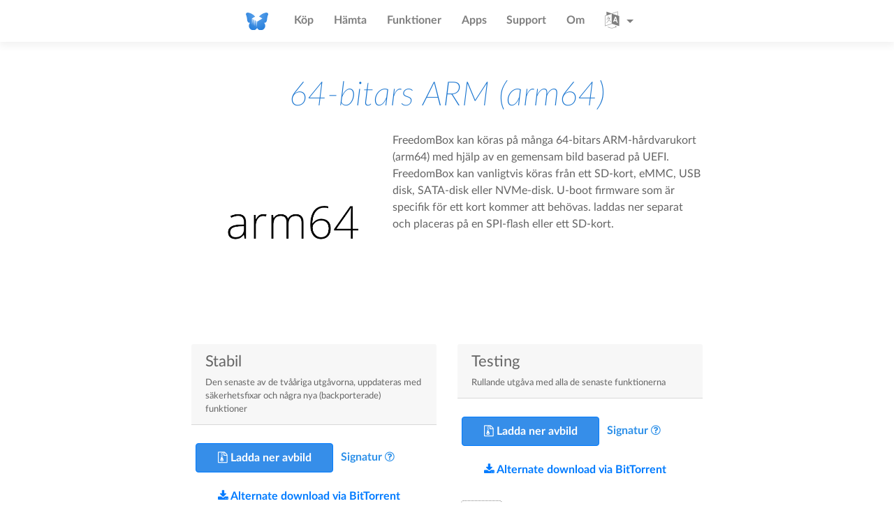

--- FILE ---
content_type: text/html
request_url: https://freedombox.org/sv/download/arm64/
body_size: 2793
content:
<!doctype html>
<html lang="en">
<head>
  <meta charset="utf-8">

  <title>
  64-bitars ARM (arm64) |
 FreedomBox - Personlig server hemma</title>

  <!-- Favicon. Works with IE >= 11 and other GUI browsers -->
  <link rel="icon" type="image/png"
        href="../../../images/freedombox-logo-32px.png?h=78e966ad"/>

  <link rel="stylesheet"
        href="../../../external/bootstrap-4.4.1/css/bootstrap.min.css?h=d305110f">
  <link rel="stylesheet" href="../../../css/main.css?h=390ce28a">
  <link rel="stylesheet" href="../../../css/latolatinfonts.css?h=718a7dc2">

  
  <link rel="stylesheet" href="../../../css/board.css?h=c38a57a4">


  <script defer src="../../../external/jquery-3.4.1.slim.min.js?h=dd15958a"></script>
  <script defer src="../../../external/bootstrap-4.4.1/js/bootstrap.min.js?h=b3c116c6"></script>

  
  

  <meta property="og:site_name" content="FreedomBox" />
  <meta property="og:title"
        content="FreedomBox - Personlig server hemma" />
  <meta property="og:description"
        content="FreedomBox är en personlig server som kör ett gratis mjukvaruoperativsystem, med gratisapplikationer utformade för att skapa och bevara personlig integritet." />
  <meta property="og:image"
        content="../../../images/freedombox-logo.png?h=ddd5516c" />
  <meta property="og:secure_url"
        content="../../../images/freedombox-logo.png?h=ddd5516c" />
  <meta name="viewport"
        content="width=device-width, initial-scale=1, shrink-to-fit=no">
  <link rel="stylesheet"
        href="../../../css/fork-awesome/fork-awesome.min.css?h=7ecae98b">
</head>

<body>
  <header>
    
      <nav class="navbar fixed-top navbar-expand-md navbar-light">
        <a class="navbar-brand d-block d-md-none" href="../../../sv/">
          <img src="../../../images/freedombox-logo-32px.png?h=78e966ad"
               alt="Hem">
        </a>
        <button class="navbar-toggler" type="button" data-toggle="collapse"
                data-target="#navbar-nav" aria-controls="navbar-nav"
                aria-expanded="false" aria-label="Toggle navigation">
          <span class="navbar-toggler-icon"></span>
        </button>
        <div class="collapse navbar-collapse" id="navbar-nav">
          <ul class="navbar-nav mx-auto">
            <li class="nav-item">
              <a class="navbar-brand d-none d-md-block" href="../../../sv/">
                <img src="../../../images/freedombox-logo-32px.png?h=78e966ad"
                     alt="Hem">
              </a>
            </li>
            <li class="nav-item">
              <a class="nav-link" href="../../../sv/buy/">Köp</a>
            </li>
            <li class="nav-item">
              <a class="nav-link" href="../../../sv/download/">
                Hämta</a>
            </li>
            <li class="nav-item">
              <a class="nav-link" href="../../../sv/#features">
                Funktioner</a>
            </li>
            <li class="nav-item">
              <a class="nav-link" href="../../../sv/apps/">
                Apps</a>
            </li>
            <li class="nav-item">
              <a class="nav-link" href="../../../sv/#community">
                Support</a>
            </li>
            <li class="nav-item">
              <a class="nav-link" href="../../../sv/about/">Om</a>
            </li>
            <li class="nav-item dropdown">
              <a class="nav-link dropdown-toggle" href="#"
                 id="navbar-alts-dropdown" role="button" data-toggle="dropdown"
                 aria-haspopup="true" aria-expanded="false">
                <span class="fa fa-language"></span>
              </a>
              <div class="dropdown-menu" aria-labelledby="navbar-alts-dropdown">
                
                  <a class="dropdown-item" href="../../../sq/download/arm64/">
                    Albanian
                  </a>
                
                  <a class="dropdown-item" href="../../../zh_Hans/download/arm64/">
                    Chinese (Simplified)
                  </a>
                
                  <a class="dropdown-item" href="../../../cs/download/arm64/">
                    Czech
                  </a>
                
                  <a class="dropdown-item" href="../../../nl/download/arm64/">
                    Dutch
                  </a>
                
                  <a class="dropdown-item" href="../../../download/arm64/">
                    English
                  </a>
                
                  <a class="dropdown-item" href="../../../fr/download/arm64/">
                    French
                  </a>
                
                  <a class="dropdown-item" href="../../../de/download/arm64/">
                    German
                  </a>
                
                  <a class="dropdown-item" href="../../../hu/download/arm64/">
                    Hungarian
                  </a>
                
                  <a class="dropdown-item" href="../../../id/download/arm64/">
                    Indonesian
                  </a>
                
                  <a class="dropdown-item" href="../../../nb_NO/download/arm64/">
                    Norwegian Bokmål
                  </a>
                
                  <a class="dropdown-item" href="../../../fa/download/arm64/">
                    Persian
                  </a>
                
                  <a class="dropdown-item" href="../../../pl/download/arm64/">
                    Polish
                  </a>
                
                  <a class="dropdown-item" href="../../../ru/download/arm64/">
                    Russian
                  </a>
                
                  <a class="dropdown-item" href="../../../es/download/arm64/">
                    Spanish
                  </a>
                
                  <a class="dropdown-item" href="../../../sv/download/arm64/">
                    Swedish
                  </a>
                
                  <a class="dropdown-item" href="../../../tr/download/arm64/">
                    Turkish
                  </a>
                
                  <a class="dropdown-item" href="../../../uk/download/arm64/">
                    Ukrainian
                  </a>
                
                <div class="dropdown-divider"></div>
                <a class="dropdown-item"
                   href="https://hosted.weblate.org/projects/freedombox/freedombox-org/">
                  Översätt…
                </a>
              </div>
            </li>
          </ul>
        </div>
      </nav>
    
  </header>

  <main>
    
  <h1>64-bitars ARM (arm64)</h1>


    
  <section class="board-details clearfix">
    <p class="image">
      <img class="img-fluid" src="/images/arm64.png"
           alt="64-bitars ARM (arm64)"/>
    </p>

    <p><p>FreedomBox kan köras på många 64-bitars ARM-hårdvarukort (arm64) med hjälp av en gemensam
bild baserad på UEFI. FreedomBox kan vanligtvis köras från ett SD-kort, eMMC, USB
disk, SATA-disk eller NVMe-disk. U-boot firmware som är specifik för ett kort kommer att behövas.
laddas ner separat och placeras på en SPI-flash eller ett SD-kort.</p>
</p>

    
  </section>

  <section id="download-section">
    <div class="card-deck">
      
        
          <div class="card">
            <div class="card-header">
              <h3 class="card-text">Stabil</h3>
              <p>Den senaste av de tvååriga utgåvorna, uppdateras med säkerhetsfixar och några nya (backporterade) funktioner</p>
            </div>
            <div class="card-body">
              <div class="buttons">
                <div>
                  <a class="btn btn-primary" role="button"
                    href="https://ftp.freedombox.org/pub/freedombox/hardware/arm64/stable/freedombox-trixie_all-arm64.img.xz"><i class="fa fa-file-archive-o"></i>  Ladda ner avbild
                  </a>
                  <a href="https://ftp.freedombox.org/pub/freedombox/hardware/arm64/stable/freedombox-trixie_all-arm64.img.xz.sig">Signatur</a>
                  <a href="https://wiki.debian.org/FreedomBox/Download#Verifying_the_Downloaded_Images">
                    <span class="fa fa-question-circle-o" aria-hidden="true"></span>
                  </a>
                </div>
                <a class="btn btn-link" role="button"
                   href="https://ftp.freedombox.org/pub/freedombox/hardware/arm64/stable/freedombox-trixie_all-arm64.img.xz.torrent"><i class="fa fa-download"></i>  Alternate download via BitTorrent
                </a>
              </div>

              <p class="download-tags">
                
                  <span class="download-tag">2025-08-26</span>
                
              </p>
            </div>
          </div>
        
      
        
          <div class="card">
            <div class="card-header">
              <h3 class="card-text">Testing</h3>
              <p>Rullande utgåva med alla de senaste funktionerna</p>
            </div>
            <div class="card-body">
              <div class="buttons">
                <div>
                  <a class="btn btn-primary" role="button"
                    href="https://ftp.freedombox.org/pub/freedombox/hardware/arm64/testing/freedombox-testing_latest_all-arm64.img.xz"><i class="fa fa-file-archive-o"></i>  Ladda ner avbild
                  </a>
                  <a href="https://ftp.freedombox.org/pub/freedombox/hardware/arm64/testing/freedombox-testing_latest_all-arm64.img.xz.sig">Signatur</a>
                  <a href="https://wiki.debian.org/FreedomBox/Download#Verifying_the_Downloaded_Images">
                    <span class="fa fa-question-circle-o" aria-hidden="true"></span>
                  </a>
                </div>
                <a class="btn btn-link" role="button"
                   href="https://ftp.freedombox.org/pub/freedombox/hardware/arm64/testing/freedombox-testing_latest_all-arm64.img.xz.torrent"><i class="fa fa-download"></i>  Alternate download via BitTorrent
                </a>
              </div>

              <p class="download-tags">
                
                  <span class="download-tag">weekly</span>
                
              </p>
            </div>
          </div>
        
      
    </div>

    
      <p>
        Se <a href="https://ftp.freedombox.org/pub/freedombox/hardware/arm64/">för mer nedladdningsalternativ</a>.
      </p>
    

  </section>

  </main>

  <footer>
    <div class="container">
      <nav>
        <section>
          <h5>Hämta</h5>
          <ul>
            <li><a href="../../../sv/buy/">Köp</a></li>
            <li><a href="../../../sv/download/">Hämta</a></li>
            <li><a href="../../../sv/demo/">Demo</a></li>
            <li><a href="../../../sv/cloud/">Moln testversion</a></li>
          </ul>
        </section>
        <section>
          <h5>Lär</h5>
          <ul>
            <li><a href="../../../sv/about/">Om</a></li>
            <li><a href="../../../sv/#features">Funktioner</a></li>
            <li><a href="../../../sv/apps/">Apps</a></li>
            <li><a href="https://wiki.debian.org/FreedomBox/Vision">
              Vision</a></li>
            <li><a href="https://wiki.debian.org/FreedomBox/Manual">
              Manual</a></li>
            <li><a href="https://en.wikibooks.org/wiki/FreedomBox_for_Communities">
              E-bok för gemenskaper</a></li>
          </ul>
        </section>
        <section>
          <h5>Kontakt</h5>
          <ul>
            <li><a href="https://wiki.debian.org/FreedomBox/Support">
              Få support</a></li>
            <li><a href="https://discuss.freedombox.org/">
              Forum</a></li>
            <li><a href="https://matrix.to/#/#freedombox:matrix.org">
              Matrix</a></li>
            <li><a href="https://lists.alioth.debian.org/mailman/listinfo/freedombox-discuss">
              Mailing List</a></li>
            <li><a href="irc://irc.debian.org/freedombox">
              IRC</a></li>
            <li><a href="https://freedomboxfoundation.org/">
              Stiftelse</a></li>
            <li><a href="https://salsa.debian.org/freedombox-team/freedombox/issues">
              Rapportera problem</a></li>
          </ul>
        </section>
        <section>
          <h5>Bidrar</h5>
          <ul>
            <li><a href="https://wiki.debian.org/FreedomBox/Contribute">
              Guide för bidragsgivare</a></li>
            <li><a href="https://freedomboxfoundation.org/donate/">
              Donera</a></li>
          </ul>
        </section>
        <section>
          <h5>Projekt</h5>
          <ul>
            <li><a href="https://salsa.debian.org/freedombox-team/freedombox/">
              Källkod</a></li>
            <li><a href="../../../sv/coc/">Uppförandekod</a></li>
            <li><a href="../../../sv/community/">
              Gemenskapsstyrning</a></li>
            <li><a href="https://wiki.debian.org/FreedomBox">
              Wiki</a></li>
          </ul>
        </section>
      </nav>
    </div>
  </footer>
</body>
</html>


--- FILE ---
content_type: text/css
request_url: https://freedombox.org/css/main.css?h=390ce28a
body_size: 877
content:
body {
    font-family: "LatoLatinWeb";
    color: rgb(100,100,100);
    background: rgb(255,255,255);
}

:root {
    --primary-color: #368ee9;
    --green: #3fc04b;
    --grey: #848484;
}

/* Links */
a {
    color: rgb(45,144,233);
    font-weight: bold;
    transition: all 0.15s ease-out 0s;
}

a:hover {
    color: rgb(23,113,207);
}

/* Buttons */
.btn {
    padding: 0.5rem 1.9rem;
    font-weight: 700;
    margin: 0.4rem;
}

.btn-primary {
    background: var(--primary-color);
}

.btn-primary:hover {
    background: #206ab6;
}

.btn-secondary {
    color: #fff !important;
}

/* A container for multiple buttons in a single row */
.button-row {
    text-align: center;
    padding-bottom: 1.5em;
}

/* A paragraph that contains only a single image */
p.image {
    text-align: center;
}

/* Override bootstrap card style to remove border */
.card {
    border: none;
}

/*===== START Header =====*/

.navbar {
    box-shadow: 0px 5px 10px 1px rgba(0, 0, 0, 0.05);
    min-height: 60px;
    background-color: white;
}

.nav-item {
    margin-right: 0.8rem;
}

#navbar-alts-dropdown {
    font-size: 1.5rem;
    padding-top: 0.2rem;
    padding-bottom: 0.2rem;
}

#navbar-alts-dropdown:after {
    font-size: 1rem;
}

/*===== END Header =====*/

/*===== START main =====*/
main {
    margin: 60px auto 0;
    padding: 3rem 1rem;
    max-width: 764px;
}

h1 {
    text-align: center;
    color: rgb(22,115,207);
    font-style: italic;
    font-size: 3rem;
    font-family: "LatoLatinWebThin";
    margin-bottom: 1.5rem;
}

h1 em {
    font-family: "LatoLatinWeb";
}

/*===== END main =====*/

/*===== START Footer =====*/

body > footer nav {
    border-top: 0.3rem dotted rgb(150,150,150);
    padding: 3rem 0 6rem;
    white-space: nowrap;
    display: grid;
    grid-gap: 20px;
    grid-template-columns: repeat(auto-fill, minmax(12rem, 1fr));
}

body > footer nav ul {
    margin: 0;
    padding: 0;
}

body > footer nav ul li {
    list-style: none;
}

body > footer nav ul li a {
    color: rgb(64,196,75);
}

body > footer nav ul li a:hover {
    color: rgb(47,153,56);
}

/*===== END Footer =====*/


--- FILE ---
content_type: text/css
request_url: https://freedombox.org/css/board.css?h=c38a57a4
body_size: 310
content:
.board-details .image {
    float: left;
    width: 288px;
    padding: 0 1rem 1rem;
}

.card-header p {
    margin: 0;
    font-size: 0.8rem;
}

.card-deck {
    margin-top: 1rem;
    margin-bottom: 1rem;
    display: flex;
    flex-wrap: wrap;
    justify-content: flex-start;
}

.card-deck h3 {
    font-size: 1.4rem;
}

.card-deck .buttons {
    margin-bottom: 1rem;
}

.card {
    min-width: 21rem;
}

.card-body {
    padding: 1.25rem 0;
}

.download-tags {
    margin: 0.3rem;
    font-weight: bold;
}

.download-tag {
    font-weight: normal;
    display: inline-block;
    border: 1px dotted grey;
    border-radius: 0.25rem;
    padding: 0 0.25rem;
}
